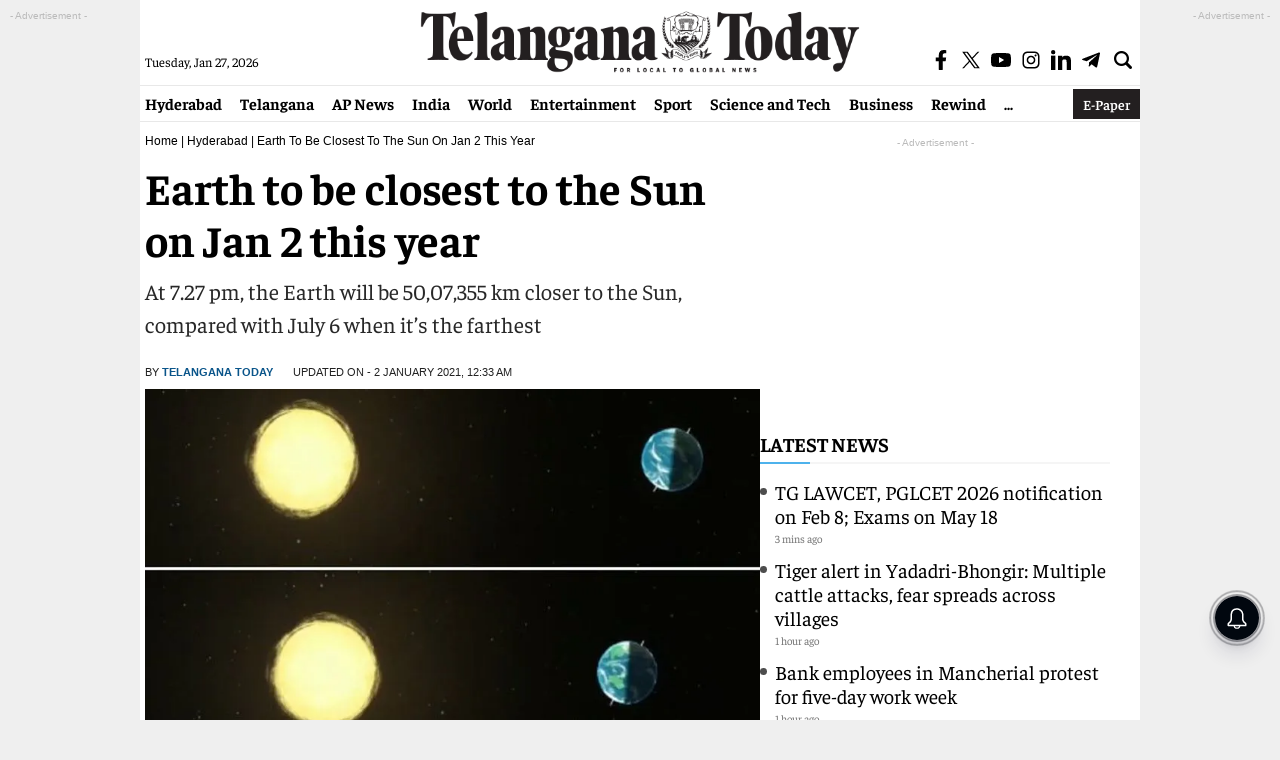

--- FILE ---
content_type: text/html; charset=utf-8
request_url: https://www.google.com/recaptcha/api2/aframe
body_size: 266
content:
<!DOCTYPE HTML><html><head><meta http-equiv="content-type" content="text/html; charset=UTF-8"></head><body><script nonce="Ttlj1UG0OhQZREKFFtdk7g">/** Anti-fraud and anti-abuse applications only. See google.com/recaptcha */ try{var clients={'sodar':'https://pagead2.googlesyndication.com/pagead/sodar?'};window.addEventListener("message",function(a){try{if(a.source===window.parent){var b=JSON.parse(a.data);var c=clients[b['id']];if(c){var d=document.createElement('img');d.src=c+b['params']+'&rc='+(localStorage.getItem("rc::a")?sessionStorage.getItem("rc::b"):"");window.document.body.appendChild(d);sessionStorage.setItem("rc::e",parseInt(sessionStorage.getItem("rc::e")||0)+1);localStorage.setItem("rc::h",'1769520607176');}}}catch(b){}});window.parent.postMessage("_grecaptcha_ready", "*");}catch(b){}</script></body></html>

--- FILE ---
content_type: application/javascript; charset=utf-8
request_url: https://fundingchoicesmessages.google.com/f/AGSKWxVPilHYmPOz3vNL_YcLfBr1Mp81oGcPaVA9zxxonrog4Lqt3OiaIcdgsXkBvy3Ub-IapgRl94ZkjVEJsbp5-Le1T2K-zSk03I3w-j16WJsaeLs4F4jEBbqCyZ-2aBmvI2F661hPUs1oE5DMXqmrrhnQnLiDtJ6Rh4-OV_b1To0SLyG_mhU4SPv2t9ws/__300_250__banner_ad//openx-/adcalloverride./adchoices.
body_size: -1285
content:
window['5d278a62-3afb-4d70-b906-0bc3be61f30f'] = true;